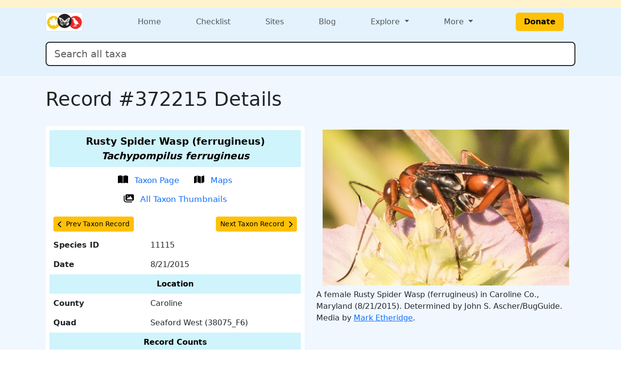

--- FILE ---
content_type: text/html; charset=UTF-8
request_url: https://www.marylandbiodiversity.com/record/372215
body_size: 6192
content:
<!DOCTYPE html>
<html lang="en">

<head>
    <!-- Google tag (gtag.js) for analytics -->
<script async src="https://www.googletagmanager.com/gtag/js?id=G-L4X1J4BCDY"></script>
<script>
  window.dataLayer = window.dataLayer || [];
  function gtag() { dataLayer.push(arguments); }
  gtag('js', new Date());
  gtag('config', 'G-L4X1J4BCDY');
</script>
<meta charset="utf-8">
<meta name="viewport" content="width=device-width, initial-scale=1">
<title>Record #372215 Details - Maryland Biodiversity Project</title>
<meta property="og:title" content="Record #372215 Details - Maryland Biodiversity Project">
<meta property="og:description" content="Maryland Biodiversity Project catalogs Maryland's living things.">
<meta property="og:site_name" content="Maryland Biodiversity Project">
<meta name="description" content="Maryland Biodiversity Project catalogs Maryland's living things.">
<meta name="keywords"
  content="Maryland, MD, Biodiversity, wildlife, nature, Delmarva, birds, mammals, reptiles, amphibians, dragonflies, butterflies, plants, checklist">
<link href="https://cdn.jsdelivr.net/npm/bootstrap@5.3.0/dist/css/bootstrap.min.css" rel="stylesheet"
  integrity="sha384-9ndCyUaIbzAi2FUVXJi0CjmCapSmO7SnpJef0486qhLnuZ2cdeRhO02iuK6FUUVM" crossorigin="anonymous">
<link rel="stylesheet" type="text/css" href="/css/default-style.css">
<link rel="stylesheet" type="text/css" href="/css/autocomplete-mobile.css">
<link rel="stylesheet" href="https://cdnjs.cloudflare.com/ajax/libs/font-awesome/4.7.0/css/font-awesome.min.css">
<link rel="stylesheet" href="https://cdn.jsdelivr.net/npm/bootstrap-icons@1.11.3/font/bootstrap-icons.min.css">    <meta property="og:image" content="https://objects.liquidweb.services/images/201608/mark_etheridge_29193273981_0f92c31325_z.jpg">
    <style>
        /* Slightly larger label and icon for record action links */
        .record-link-lg {
            font-size: 1.05rem;
        }

        /* Increase size slightly */
        .record-link-lg svg {
            width: 1.25em;
            height: 1.25em;
            /* scale icon */
            vertical-align: -0.2em;
        }
    </style>
</head>

<body>
    <div class="min-100 d-flex flex-column">
        <header>
    <div class="bg-warning-subtle">
    <div class="container px-4 py-2">
      <div class="d-flex flex-wrap flex-md-nowrap justify-content-between align-items-center gap-2">
        <div class="d-flex flex-wrap gap-2">
                  </div>
        <div class="d-flex flex-wrap gap-2">
                  </div>
      </div>
    </div>
  </div>
  <div class="bg-menu">
    <div class="container px-4 py-1">
      
<nav class="navbar navbar-expand-md flex-wrap p-0">
  <div class="container-fluid p-0">
    <div class="col-4 d-md-none">
      <button class="navbar-toggler m-1" type="button" data-bs-toggle="offcanvas" data-bs-target="#navbarOffcanvasLg"
        aria-controls="navbarOffcanvasLg" aria-label="Toggle navigation">
        <span class="navbar-toggler-icon"></span>
      </button>
    </div>
        <div class="col-4 col-md-2 d-flex justify-content-center justify-content-md-start"><a class="navbar-brand m-0" href="/"><img class="border rounded" src="/css/img/logo-mini.png" style="height: 40px;"></a></div>    <div class="col-4 d-md-none d-flex justify-content-end">
          </div>
    <!-- <div class="d-flex flex-column"> -->
    <div class="offcanvas offcanvas-start flex-fill" tabindex="-1" id="navbarOffcanvasLg"
      aria-labelledby="navbarOffcanvasLgLabel">
      <div class="offcanvas-header d-md-none d-grid justify-content-end">
        <button type="button" class="btn-close" data-bs-dismiss="offcanvas" aria-label="Close"></button>
      </div>
      <div class="offcanvas-body">
        <div class="navbar-nav d-flex flex-grow-1 justify-content-md-between">
          <div class="nav-item">
            <a class="nav-link" href="/">Home</a>
          </div>

          <div class="nav-item">
            <a class="nav-link" href="/checklist">Checklist</a>
          </div>

          <div class="nav-item">
            <a class="nav-link" href="/sites/viewSite.php">Sites</a>
          </div>

          <div class="nav-item">
            <a class="nav-link" target="_blank" href="https://www.marylandbiodiversity.com/blog/">Blog</a>
          </div>

                    <div class="nav-item dropdown">
            <a class="nav-link dropdown-toggle" href="#" role="button" data-bs-toggle="dropdown" aria-haspopup="true"
              aria-expanded="false">
              Explore
            </a>
            <div class="dropdown-menu">
              <div><a class="dropdown-item" href="/map/boundaries.php">Maryland Quad Map</a></div>
              <div><a class="dropdown-item" href="/map/species-richness.php">Maryland Species Richness Map</a></div>
              <div><a class="dropdown-item" href="/reports/viewTop100BySpecies.php">Top 100 Contributors by Species</a>
              </div>
              <div><a class="dropdown-item" href="/reports/viewTop100ByRecords.php">Top 100 Contributors by Records</a>
              </div>
              <div><a class="dropdown-item"
                  href="/reports/newStuff.php?year=2026&month=1&type=mbp-new">Recent
                  Discoveries (this month)</a></div>
              <div><a class="dropdown-item" href="/reports/almostClosedOut.php" target="_blank">Almost Closed Out
                  Report</a>
              </div>
              <div><a class="dropdown-item" href="/reports/getRecordReport.php">MBP Data Processing Stats</a></div>
              <div><a class="dropdown-item" href="/media/viewPhotoList.php">Recently Added Photos List</a></div>
            </div>
          </div>

                    <div class="nav-item dropdown">
            <a class="nav-link dropdown-toggle" href="#" role="button" data-bs-toggle="dropdown" aria-haspopup="true"
              aria-expanded="false">
              More
            </a>
            <div class="dropdown-menu dropdown-menu-end">
              <div class="d-flex flex-md-row flex-column">
                <div class="">
                  <div class="p-2">
                    <h5 class="dropdown-header">About</h5>
                    <a class="dropdown-item" target="_blank" href="/docs/mbp_brochure.pdf">MBP Brochure</a>
                    <a class="dropdown-item" href="/about/dedication.php">Dedication</a>
                    <!--<a class="dropdown-item" href="/about/keyContributors.php">Key Contributors</a>-->
                    <a class="dropdown-item" href="/about/editors.php">Editors</a>
                    <a class="dropdown-item" href="/about/community.php">Community</a>
                    <a class="dropdown-item" href="/about/partners.php">Partners</a>
                  </div>
                  <div class="p-2">
                    <h5 class="dropdown-header">Resources</h5>
                    <a class="dropdown-item" href="/bibliography.php">Bibliography</a>
                    <a class="dropdown-item" href="/iNaturalist/iNatSummary.php">iNaturalist Integration Summary</a>
                    <a class="dropdown-item" target="_blank" href="http://marylandplantatlas.org">Maryland Plant
                      Atlas</a>
                    <a class="dropdown-item" target="_blank"
                      href="https://mdbirds.org/records-committee/maryland-bird-records/">MD/DCRC Resources</a>
                    <a class="dropdown-item" target="_blank" href="https://ebird.org/home">eBird</a>
                  </div>
                </div>
                <div class="d-none d-md-block vr"></div>
                <div class="">
                  <div class="p-2">
                    <h5 class="dropdown-header">Connect With MBP</h5>
                    <a class="dropdown-item" target="_blank" href="https://www.facebook.com/MarylandBiodiversity">Facebook</a>
                    <a class="dropdown-item" target="_blank"
                      href="https://www.instagram.com/mdbiodiversity/">Instagram</a>
                    <a class="dropdown-item" target="_blank" href="https://twitter.com/MDBiodiversity">Twitter (X)</a>
                    <a class="dropdown-item" target="_blank"
                      href="https://bsky.app/profile/mdbiodiversity.bsky.social">Bluesky</a>
                    <a class="dropdown-item" target="_blank"
                      href="https://www.linkedin.com/company/maryland-biodiversity-project/">LinkedIn</a>
                    <a class="dropdown-item" target="_blank"
                      href="https://www.inaturalist.org/projects/maryland-biodiversity-project">MBP iNaturalist
                      Project</a>
                    <a class="dropdown-item" target="_blank"
                      href="http://www.flickr.com/groups/marylandbiodiversityproject/">Flickr MBP Group</a>
                    <a class="dropdown-item" target="_blank"
                      href="https://groups.google.com/forum/#!forum/mdbiodiversity">MBP Google Group</a>
                  </div>
                  <div class="p-2">
                    <h5 class="dropdown-header">Help</h5>
                    <a class="dropdown-item" href="/about/about.php">About Records</a>
                    <a class="dropdown-item" href="/about/faq.php">FAQ</a>
                    <a class="dropdown-item"
                      href="https://docs.google.com/document/d/1OtJLOpJb-HB-m2nko1RHgpxNxHNts1iW2nr4iltOpoM/">MBP
                      iNaturalist FAQs</a>
                    <a class="dropdown-item" href="/about/contribute.php">How to Contribute</a>
                    <a class="dropdown-item" href="/about/contact.php">Contact</a>
                  </div>
                </div>
              </div>
            </div>
          </div>

                    <div class="nav-item d-flex align-items-center">
            <a class="btn btn-warning fw-bold mx-xl-4 px-3" href="/donate.php" target="_blank">Donate</a>
          </div>
        </div>
      </div>
    </div>
  </div>
  <div class="container-fluid p-0">
    <div class="offcanvas offcanvas-end bg-warning-subtle" tabindex="-1" id="navbarOffcanvasLogin"
      aria-labelledby="navbarOffcanvasLoginLabel">
      <div class="offcanvas-header d-md-none d-grid">
        <button type="button" class="btn-close" data-bs-dismiss="offcanvas" aria-label="Close"></button>
      </div>
      <div class="offcanvas-body">
      </div>
    </div>
  </div>
</nav>      <div class="my-3">
        <form class="form-inline w-100">
          <div class="position-relative">
            <input class="form-control form-control-lg w-100 border border-2 border-dark" type="search"
              id="autocomplete" name="species" placeholder="Search all taxa" aria-label="Search all taxa"
              autocomplete="off" aria-autocomplete="list" aria-controls="autocompleteResults">
            <div class="position-absolute text-break bg-white border rounded mt-1 shadow-sm" id="autocompleteResults"
              style="z-index: 1000;" role="listbox" aria-live="polite"></div>
          </div>
        </form>
      </div>
    </div>
  </div>

  <!-- Optional banner for high-priority messages. Activate it and set the text at Admin > Manage Settings. -->
  
</header>        <div class="bg-content flex-fill">
            <main>
                <div class="container p-4">
                    <div class="d-flex justify-content-between align-items-center">
                                                <h1 class="text-center">
                            Record #372215 Details                        </h1>
                                            </div>
                    <div class='mb-2'></div><div class="mb-4">
    
    
</div>                    <div class="row">
                        <div class="col-lg">
                            <div class="bg-white rounded p-2">
    <table class="table table-borderless">
        <tbody><tr class="table-info text-center">
    <th colspan="2">
        <span style="font-size:1.25rem;">Rusty Spider Wasp (ferrugineus)<br><em>Tachypompilus ferrugineus</em></span>
    </th>
</tr>
<tr>
    <td colspan="2" class="text-center">
        <a
        href="/species/11115"
        target="_blank"
        class="btn btn-link text-decoration-none record-link-lg">
        <svg xmlns='http://www.w3.org/2000/svg' height='1em' viewBox='0 0 576 512'><!--!Font Awesome Free 6.5.2 by @fontawesome - https://fontawesome.com License - https://fontawesome.com/license/free Copyright 2024 Fonticons, Inc.--><path d='M249.6 471.5c10.8 3.8 22.4-4.1 22.4-15.5V78.6c0-4.2-1.6-8.4-5-11C247.4 52 202.4 32 144 32C93.5 32 46.3 45.3 18.1 56.1C6.8 60.5 0 71.7 0 83.8V454.1c0 11.9 12.8 20.2 24.1 16.5C55.6 460.1 105.5 448 144 448c33.9 0 79 14 105.6 23.5zm76.8 0C353 462 398.1 448 432 448c38.5 0 88.4 12.1 119.9 22.6c11.3 3.8 24.1-4.6 24.1-16.5V83.8c0-12.1-6.8-23.3-18.1-27.6C529.7 45.3 482.5 32 432 32c-58.4 0-103.4 20-123 35.6c-3.3 2.6-5 6.8-5 11V456c0 11.4 11.7 19.3 22.4 15.5z'/></svg>
        <span class="ms-2">Taxon Page</span>
        </a>
        <a
        href="/map/species/11115"
        target="_blank"
        class="btn btn-link text-decoration-none record-link-lg">
        <svg xmlns='http://www.w3.org/2000/svg' height='1em' viewBox='0 0 576 512'><!--!Font Awesome Free 6.5.2 by @fontawesome - https://fontawesome.com License - https://fontawesome.com/license/free Copyright 2024 Fonticons, Inc.--><path d='M384 476.1L192 421.2V35.9L384 90.8V476.1zm32-1.2V88.4L543.1 37.5c15.8-6.3 32.9 5.3 32.9 22.3V394.6c0 9.8-6 18.6-15.1 22.3L416 474.8zM15.1 95.1L160 37.2V423.6L32.9 474.5C17.1 480.8 0 469.2 0 452.2V117.4c0-9.8 6-18.6 15.1-22.3z'/></svg>
        <span class="ms-2">Maps</span>
        </a>
        <a
        href="/media/viewThumbnails.php?species=11115&showAll=1"
        target="_blank"
        class="btn btn-link text-decoration-none record-link-lg">
        <svg xmlns='http://www.w3.org/2000/svg' height='16' width='18' viewBox='0 0 576 512'><!--!Font Awesome Free 6.5.1 by @fontawesome - https://fontawesome.com License - https://fontawesome.com/license/free Copyright 2023 Fonticons, Inc.--><path d='M160 32c-35.3 0-64 28.7-64 64V320c0 35.3 28.7 64 64 64H512c35.3 0 64-28.7 64-64V96c0-35.3-28.7-64-64-64H160zM396 138.7l96 144c4.9 7.4 5.4 16.8 1.2 24.6S480.9 320 472 320H328 280 200c-9.2 0-17.6-5.3-21.6-13.6s-2.9-18.2 2.9-25.4l64-80c4.6-5.7 11.4-9 18.7-9s14.2 3.3 18.7 9l17.3 21.6 56-84C360.5 132 368 128 376 128s15.5 4 20 10.7zM192 128a32 32 0 1 1 64 0 32 32 0 1 1 -64 0zM48 120c0-13.3-10.7-24-24-24S0 106.7 0 120V344c0 75.1 60.9 136 136 136H456c13.3 0 24-10.7 24-24s-10.7-24-24-24H136c-48.6 0-88-39.4-88-88V120z'/></svg>
        <span class="ms-2">All Taxon Thumbnails</span>
        </a>
    </td>
</tr><tr><td colspan='2'><div class='d-flex justify-content-between'><a
    class="btn btn-sm btn-warning"
    href="367783">
    <span
        class="d-flex align-items-center">
        <svg xmlns='http://www.w3.org/2000/svg' height='1em' viewBox='0 0 320 512'><!--!Font Awesome Free 6.5.2 by @fontawesome - https://fontawesome.com License - https://fontawesome.com/license/free Copyright 2024 Fonticons, Inc.--><path d='M9.4 233.4c-12.5 12.5-12.5 32.8 0 45.3l192 192c12.5 12.5 32.8 12.5 45.3 0s12.5-32.8 0-45.3L77.3 256 246.6 86.6c12.5-12.5 12.5-32.8 0-45.3s-32.8-12.5-45.3 0l-192 192z'/></svg>
        <span class="ms-2">
            Prev Taxon Record
        </span>
    </span>
</a><a
    class="btn btn-sm btn-warning"
    href="639043">
    <span
        class="d-flex align-items-center">
        <span class="me-2">
            Next Taxon Record
        </span>
        <svg xmlns='http://www.w3.org/2000/svg' height='1em' viewBox='0 0 320 512'><!--!Font Awesome Free 6.5.2 by @fontawesome - https://fontawesome.com License - https://fontawesome.com/license/free Copyright 2024 Fonticons, Inc.--><path d='M310.6 233.4c12.5 12.5 12.5 32.8 0 45.3l-192 192c-12.5 12.5-32.8 12.5-45.3 0s-12.5-32.8 0-45.3L242.7 256 73.4 86.6c-12.5-12.5-12.5-32.8 0-45.3s32.8-12.5 45.3 0l192 192z'/></svg>
    </span>
</a></div></td></tr><tr>
    <th scope="row">
        Species ID
    </th>
    <td>
        11115
    </td>
</tr><tr>
    <th scope="row">
        Date
    </th>
    <td>
        8/21/2015
    </td>
</tr><tr class="table-info text-center">
    <th colspan="2">Location</th>
</tr>
<tr>
    <th scope="row">
        County
    </th>
    <td>
        Caroline
    </td>
</tr>
<tr>
    <th scope="row">
        Quad
    </th>
    <td>
        Seaford West (38075_F6)
    </td>
</tr>
<tr class="table-info text-center">
    <th colspan="2">Record Counts</th>
</tr><tr>
    <th scope="row">
        Total
    </th>
    <td>
        29
    </td>
</tr><tr>
    <th scope="row">
        County
    </th>
    <td>
        1
    </td>
</tr><tr>
    <th scope="row">
        Quad
    </th>
    <td>
        1
    </td>
</tr><tr class="table-info text-center">
    <th colspan="2">Source</th>
</tr>
<tr>
    <td colspan="2" class="text-center">
        <a
            href="/checklist/?locID=5580&user=149"
            target="_blank"
            class="btn btn-sm btn-link">
            Observer All-Time Checklist
        </a>    </td>
</tr>
<tr>
    <th scope="row">
        Observer
    </th>
    <td>
        Mark Etheridge
    </td>
</tr><tr class="table-info text-center">
    <th colspan="2">Other</th>
</tr><tr>
    <th scope="row">
        Specimen
    </th>
    <td>
        No
    </td>
</tr><tr>
    <th scope="row">
        Published
    </th>
    <td>
        No
    </td>
</tr><tr>
    <th scope="row">
        Processed By
    </th>
    <td>
        Mark Etheridge
    </td>
</tr>        </tbody>
    </table>
</div>                        </div>
                        <div class="col-lg">
                            <div class="d-grid mx-auto">
    <button
        type="button"
        class="btn"
        data-bs-toggle="modal"
        data-bs-target="#imgModal53296">
        <img
            class="img-fluid"
            title="A female Rusty Spider Wasp (ferrugineus) in Caroline Co., Maryland (8/21/2015). Determined by John S. Ascher/BugGuide. (Photo ID: 53296 - Psn: 55)"
            src="https://objects.liquidweb.services/images/201608/mark_etheridge_29193273981_0f92c31325_z.jpg">
    </button>
</div>
<div
    class="modal"
    id="imgModal53296"
    tabindex="-1"
    aria-hidden="true">
    <div class="modal-dialog d-flex justify-content-center">
        <img
            style="min-width: 95vw;"
            title="A female Rusty Spider Wasp (ferrugineus) in Caroline Co., Maryland (8/21/2015). Determined by John S. Ascher/BugGuide. (Photo ID: 53296 - Psn: 55)"
            src="https://objects.liquidweb.services/images/201608/mark_etheridge_29193273981_0f92c31325_z.jpg">
    </div>
</div><div class="mb-2">
    A female Rusty Spider Wasp (ferrugineus) in Caroline Co., Maryland (8/21/2015). Determined by John S. Ascher/BugGuide.
    <br>
    Media by 
    <a
        href="https://www.flickr.com/photos/drkilmer/"
        target="_blank">
        Mark Etheridge</a>.</div>                        </div>
                    </div>
                </div>
            </main>
        </div>
        <footer class="bg-footer text-white">
  <div class="container p-4">
    <div class="row">
      <div class="d-block text-center mb-4">
        <a class="btn btn-warning fw-bold mx-xl-4 px-3" href="/donate.php" target="_blank">Donate</a>
      </div>
    </div>
    <div class="row">
            <div class="col-lg col-6">
        <h6>About MBP</h6>
        <ul>
          <li><a target="_blank" href="/docs/mbp_brochure.pdf">MBP Brochure</a></li>
          <li><a target="_blank" href="https://www.marylandbiodiversity.com/blog/">MBP Blog</a></li>
          <li><a href="/about/dedication.php">Dedication</a></li>
          <li><a href="/about/editors.php">Editors</a></li>
          <li><a href="/about/community.php">Community</a></li>
          <li><a href="/about/partners.php">Partners</a></li>
        </ul>
      </div>
            <div class="col-lg col-6">
        <h6>Resources</h6>
        <ul>
          <li><a href="/bibliography.php">Bibliography</a></li>
          <li><a target="_blank" href="http://marylandplantatlas.org">Maryland Plant Atlas</a></li>
          <li><a href="/iNaturalist/iNatSummary.php">iNaturalist Integration Summary</a></li>
          <li><a target="_blank" href="https://mdbirds.org/records-committee/maryland-bird-records/">MD/DCRC Resources</a></li>
          <li><a target="_blank" href="https://ebird.org/home">eBird</a></li>
        </ul>
      </div>
            <div class="col-lg col-6">
        <h6>Connect With MBP</h6>
        <ul>
          <li><a target="_blank" href="https://www.facebook.com/MarylandBiodiversity">Facebook</a></li>
          <li><a target="_blank" href="https://www.instagram.com/mdbiodiversity/">Instagram</a></li>
          <li><a target="_blank" href="https://twitter.com/MDBiodiversity">Twitter (X)</a></li>
          <li><a target="_blank" href="https://www.linkedin.com/company/maryland-biodiversity-project/">LinkedIn</a></li>
          <li><a target="_blank" href="https://www.inaturalist.org/projects/maryland-biodiversity-project">MBP iNaturalist Project</a></li>
          <li><a target="_blank" href="http://www.flickr.com/groups/marylandbiodiversityproject/">Flickr</a></li>
        </ul>
      </div>
            <div class="col-lg col-6">
        <h6>Help</h6>
        <ul>
          <li><a href="/about/about.php">About Records</a></li>
          <li><a href="/about/faq.php">FAQ</a></li>
          <li><a target="_blank" href="https://docs.google.com/document/d/1OtJLOpJb-HB-m2nko1RHgpxNxHNts1iW2nr4iltOpoM/">MBP iNaturalist FAQs</a></li>          
          <li><a href="/about/contribute.php">How to Contribute</a></li>
          <li><a href="/about/contact.php">Contact</a></li>
        </ul>
      </div>
    </div>
</footer>    </div>
    <script type="text/javascript" src="/javascript/jquery-3.2.1.min.js"></script>
<script type="text/javascript" src="/javascript/jquery-ui-1.8.5.custom.min.js"></script>
<script type="text/javascript" src="/javascript/ajax.js"></script>
<script src="https://cdn.jsdelivr.net/npm/bootstrap@5.3.0/dist/js/bootstrap.bundle.min.js" integrity="sha384-geWF76RCwLtnZ8qwWowPQNguL3RmwHVBC9FhGdlKrxdiJJigb/j/68SIy3Te4Bkz" crossorigin="anonymous"></script>
<script type="text/javascript" src="/javascript/mdbAutocomplete.js" data-cfasync="false"></script>
<!-- <script>
    // Header behavior
    $(document).ready(function() {
        let lastScrollTop = 0;
        const header = $('header');
        
        $(window).scroll(function() {
            let scrollTop = $(this).scrollTop();

            if (scrollTop > lastScrollTop || scrollTop <= header.height()) {
                // Scrolling down
                header.css({
                    'position': 'static',  // Normal behavior (scrolls out of view)
                });
            } else {
                // Scrolling up
                header.css({
                    'position': 'fixed',  // Fixed at the top
                });
            }

            lastScrollTop = scrollTop;
        });
    });
</script> -->    <script type="text/javascript" src="../javascript/handleRecordTagFunctions.js"></script>
<script>(function(){function c(){var b=a.contentDocument||a.contentWindow.document;if(b){var d=b.createElement('script');d.innerHTML="window.__CF$cv$params={r:'9c0a5ed54a9dfa1f',t:'MTc2ODg2ODA1My4wMDAwMDA='};var a=document.createElement('script');a.nonce='';a.src='/cdn-cgi/challenge-platform/scripts/jsd/main.js';document.getElementsByTagName('head')[0].appendChild(a);";b.getElementsByTagName('head')[0].appendChild(d)}}if(document.body){var a=document.createElement('iframe');a.height=1;a.width=1;a.style.position='absolute';a.style.top=0;a.style.left=0;a.style.border='none';a.style.visibility='hidden';document.body.appendChild(a);if('loading'!==document.readyState)c();else if(window.addEventListener)document.addEventListener('DOMContentLoaded',c);else{var e=document.onreadystatechange||function(){};document.onreadystatechange=function(b){e(b);'loading'!==document.readyState&&(document.onreadystatechange=e,c())}}}})();</script><script defer src="https://static.cloudflareinsights.com/beacon.min.js/vcd15cbe7772f49c399c6a5babf22c1241717689176015" integrity="sha512-ZpsOmlRQV6y907TI0dKBHq9Md29nnaEIPlkf84rnaERnq6zvWvPUqr2ft8M1aS28oN72PdrCzSjY4U6VaAw1EQ==" data-cf-beacon='{"rayId":"9c0a5ed54a9dfa1f","version":"2025.9.1","serverTiming":{"name":{"cfExtPri":true,"cfEdge":true,"cfOrigin":true,"cfL4":true,"cfSpeedBrain":true,"cfCacheStatus":true}},"token":"4bef6926a68a45c7b3bbf32f8ed8457e","b":1}' crossorigin="anonymous"></script>
</body>

</html>